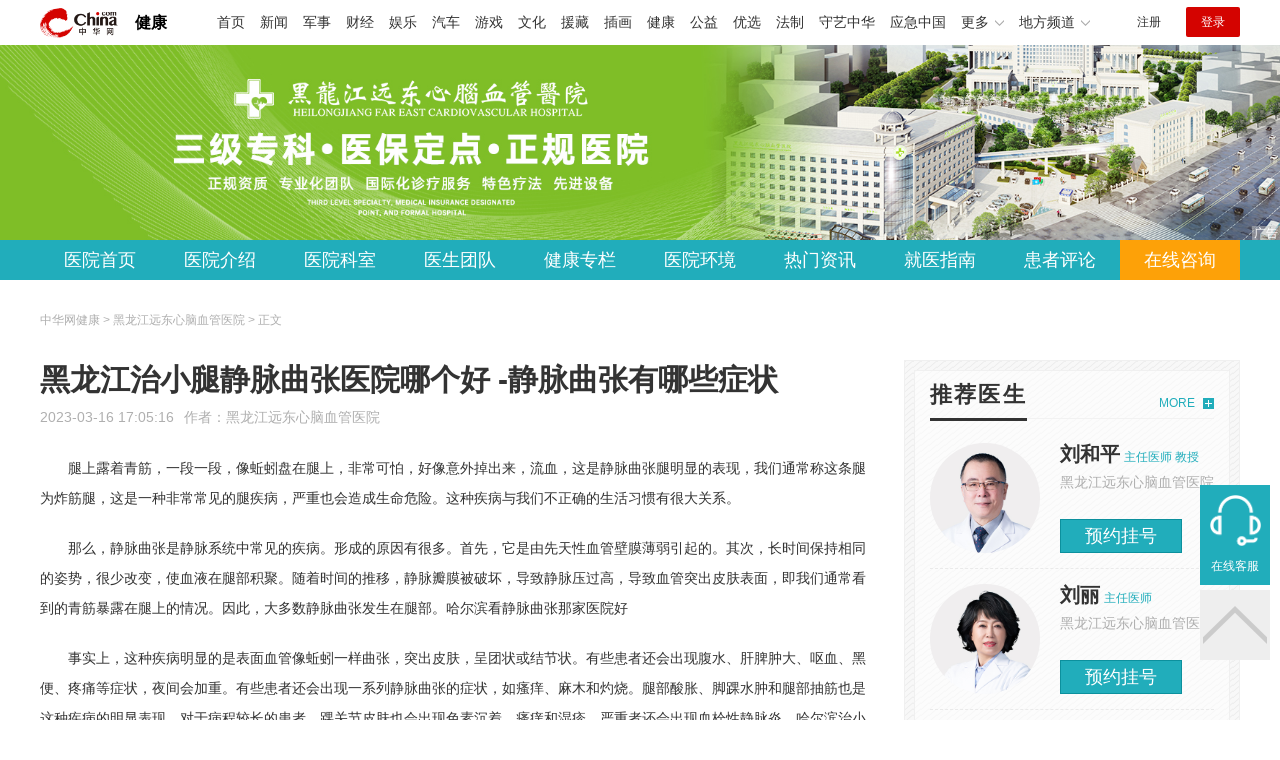

--- FILE ---
content_type: text/html
request_url: https://health.china.com/hljydxnxg/tsyl/20230316/44683720.html
body_size: 7527
content:
<!doctype html>
<html>
    <head>
        <meta charset="utf-8">
        <meta name="viewport" content="width=device-width,initial-scale=1.0,maximum-scale=1.0,minimum-scale=1.0,user-scalable=no"/>
        <link rel="stylesheet" href="/static/v02/css/global.css"/>
<link rel="stylesheet" href="/static/v02/css/style.css"/>
<style type="text/css">
	.friend-title{display:flex;}
	.friend-list{display:none;}
	.friend-list:first-child{display:block;}
</style>
        <title>黑龙江治小腿静脉曲张医院哪个好 -静脉曲张有哪些症状_黑龙江远东心脑血管医院_中华网健康频道</title>
        <meta name="keywords" content="黑龙江治小腿静脉曲张医院哪个好 -静脉曲张有哪些症状,哈尔滨看下肢静脉曲张专科,哈尔滨医院看下肢静脉曲张,哈尔滨治疗下肢静脉曲张医,哈尔滨治疗下肢静脉曲张到,哈尔滨下肢静脉曲张的治疗">
        <meta name="description" content="　　腿上露着青筋，一段一段，像蚯蚓盘在腿上，非常可怕，好像意外掉出来，流血，这是静脉曲张腿明显的表现，我们通常称这条腿为炸筋腿，这是一种非常常见的腿疾病，严重也会造成生命危险。这种疾病与我们不正确的生活习惯有...">
        <meta http-equiv="Cache-Control" content="no-siteapp" />
        <meta http-equiv="Cache-Control" content="no-transform" />
        <meta name="applicable-device" content="pc" />
        <link rel="alternate" media="only screen and (max-width: 640px)" href="http://m.health.china.com/hljydxnxg/tsyl/20230316/44683720.html" />
        <meta name="mobile-agent" content="format=html5;url=http://m.health.china.com/hljydxnxg/tsyl/20230316/44683720.html">
    </head>
    <body>
        
    
<!-- /etc/hospital/pub_head_link.shtml start -->
    <div class="hosp_top_header_bg">
        <div class="hosp_top_header">
            <a href="/" class="logo">健康</a>
<!-- /etc/h_top_2021.shtml Start -->
<link href="//www.china.com/zh_cn/plugin/all/topheader/top_header_style_2021.css" rel="stylesheet">
<div class="top_header_bg">
    <div class="top_header">
        <ul class="top_header_channel">
            <li><a href="//www.china.com/" target="_blank">首页</a></li>
            <li><a href="//news.china.com/" target="_blank">新闻</a></li>
            <li><a href="//military.china.com" target="_blank">军事</a></li>
            <li><a href="//finance.china.com/" target="_blank">财经</a></li>
            <li><a href="//ent.china.com/" target="_blank">娱乐</a></li>
            <li><a href="//auto.china.com/" target="_blank">汽车</a></li>
            <li><a href="//game.china.com/" target="_blank">游戏</a></li>
            <li><a href="//culture.china.com/" target="_blank">文化</a></li>
            <li><a href="//yuanzang.china.com" target="_blank">援藏</a></li>
            <li><a href="//chahua.china.com/" target="_blank">插画</a></li>
            <li><a href="//health.china.com/" target="_blank">健康</a></li>
            <li><a href="//gongyi.china.com/" target="_blank">公益</a></li>
            <li><a href="//youxuan.china.com/" target="_blank">优选</a></li>
            <li><a href="//law.china.com/" target="_blank">法制</a></li>
            <li><a href="//shouyi.china.com/" target="_blank">守艺中华</a></li>
            <li><a href="//news.china.com/EmergencyChina/" target="_blank">应急中国</a></li>
            <li class="top_header_sub">更多<div class="sub"><a href="//fo.china.com/" target="_blank">佛学</a><!-- <a href="//jiu.china.com/" target="_blank">酒业</a> --><a href="//history.china.com" target="_blank">文史</a><a href="//gushici.china.com/" target="_blank">古诗词</a><a href="//art.china.com/renwu/" target="_blank">人物</a><a href="//jiemeng.china.com/" target="_blank">解梦</a><a href="//life.china.com/" target="_blank">生活</a><a href="//business.china.com/" target="_blank">商业</a><a href="//ai5g.china.com/" target="_blank">数智</a></div></li>
            <li class="top_header_sub">地方频道<div class="sub"><!-- <a href="//fj.china.com/" target="_blank">福建</a> --><a href="//hb.china.com/" target="_blank">湖北</a><!-- <a href="//henan.china.com/" target="_blank">河南</a> <a href="//jiangsu.china.com/" target="_blank">江苏</a>--><a href="//sd.china.com/" target="_blank">山东</a><a href="//sx.china.com/" target="_blank">山西</a><a href="//shaanxi.china.com/" target="_blank">丝路</a></div></li>
        </ul>
        <script>(function(){var hover=function(elem,overCallback,outCallback){var isHover=false;var preOvTime=new Date().getTime();function over(e){var curOvTime=new Date().getTime();isHover=true;if(curOvTime-preOvTime>10){overCallback(e,elem)}preOvTime=curOvTime};function out(e){var curOvTime=new Date().getTime();preOvTime=curOvTime;isHover=false;setTimeout(function(){if(!isHover){outCallback(e,elem)}},10)};elem.addEventListener('mouseover',over,false);elem.addEventListener('mouseout',out,false)};var _elem=document.querySelectorAll('.top_header_sub');for(var i=0,j=_elem.length;i<j;i++){hover(_elem[i],function(e,elem){elem.className='top_header_sub over'},function(e,elem){elem.className='top_header_sub'})}})();</script>
        <ul class="top_header_nav">
            <li><span id="headNavLogin" class="headNavLogin"><a id="headNav_reg" href="//passport.china.com/reg/mobile" target="_blank" class="reg">注册</a><a id="headNav_login" href="//passport.china.com/" target="_blank" class="login">登录</a></span></li>
        </ul>
        <script src="//dvsend.china.com/china_login/js/china_api_login.js"></script>
        <script>china_api_login({id:'headNavLogin',initHTML:'<a id="headNav_reg" href="//passport.china.com/reg/mobile" target="_blank" class="reg">注册</a><a id="headNav_login" href="//passport.china.com/" target="_blank" class="login">登录</a>',logonHTML:'<em class="headNavLogout"><span title="[F7:nickname /]"><a href="//passport.china.com/">[F7:nickname /]</a></span>[F7:out /]</em>'});</script>
    </div>
</div>
<!-- /etc/h_top_2021.shtml End -->
        </div>
    </div>
<!-- /etc/hospital/pub_head_link.shtml end -->

    <!-- 头部 -->
    <div id="hosp-header">
        <div id="hosp-header-banner">
            <a href="https://kf9.kuaishang.cn/bs/im.htm?cas=61610___730624&fi=74844&sText=youhua-%e4%b8%ad%e5%8d%8e%e5%ba%b7%e7%bd%91&ref=youhua-%e4%b8%ad%e5%8d%8e%e5%ba%b7%e7%bd%91"><img src="https://img0.utuku.imgcdc.com/uploadimg/health/20240306/82786512-438e-4ba4-8af9-cea040713939.jpg" alt=""></a>
            
        </div>
        <div id="hosp-nav-bg">
            <ul class="hosp-nav">
                <li><a href="https://health.china.com/hljydxnxg/">医院首页</a></li><li><a href="https://health.china.com/hljydxnxg/jianjie/">医院介绍</a></li><li><a href="https://health.china.com/hljydxnxg/keshi/">医院科室</a></li><li><a href="https://health.china.com/hljydxnxg/doctor/">医生团队</a></li><li><a href="https://health.china.com/jkzl/hljydxnxg/">健康专栏</a></li><li><a href="https://health.china.com/hljydxnxg/yiyuanhj/">医院环境</a></li><li><a href="https://health.china.com/hljydxnxg/news/">热门资讯</a></li><li><a href="https://health.china.com/hljydxnxg/jiuyizhinan/">就医指南</a></li><li><a href="https://health.china.com/hljydxnxg/comment/">患者评论</a></li><li class="special"><a href="https://kf9.kuaishang.cn/bs/im.htm?cas=61610___730624&fi=74844&sText=youhua-%e4%b8%ad%e5%8d%8e%e5%ba%b7%e7%bd%91&ref=youhua-%e4%b8%ad%e5%8d%8e%e5%ba%b7%e7%bd%91" rel="nofollow">在线咨询</a></li>
            </ul>
        </div>
    </div>


        <!-- 主体 -->
        <div class="wrap clearfix">
            <div class="wrap-left">
                <div class="crumbs">中华网健康 > 黑龙江远东心脑血管医院 > 正文</div>
                <div class="article-area" id="chan_mainBlk">
                    <div class="article-title" id="chan_newsTitle">黑龙江治小腿静脉曲张医院哪个好 -静脉曲张有哪些症状</div>
                    <div class="article-info"><span class="article-info-time">2023-03-16 17:05:16</span><span class="article-info-source">作者：<a href='http://health.china.com/hljydxnxg/' target='_blank'>黑龙江远东心脑血管医院</a></span>
                    </div>
                    <iframe id="" name="" src="/hospital/2546/common/media.shtml" width="810" height="80" frameborder="0" marginwidth="0" marginheight="0" scrolling="no" allowtransparency="true" ></iframe>
                    <div class="article-content clearfix" id="chan_newsDetail">
                        <p>腿上露着青筋，一段一段，像蚯蚓盘在腿上，非常可怕，好像意外掉出来，流血，这是静脉曲张腿明显的表现，我们通常称这条腿为炸筋腿，这是一种非常常见的腿疾病，严重也会造成生命危险。这种疾病与我们不正确的生活习惯有很大关系。</p> <p>那么，静脉曲张是静脉系统中常见的疾病。形成的原因有很多。首先，它是由先天性血管壁膜薄弱引起的。其次，长时间保持相同的姿势，很少改变，使血液在腿部积聚。随着时间的推移，静脉瓣膜被破坏，导致静脉压过高，导致血管突出皮肤表面，即我们通常看到的青筋暴露在腿上的情况。因此，大多数静脉曲张发生在腿部。哈尔滨看静脉曲张那家医院好</p> <p>事实上，这种疾病明显的是表面血管像蚯蚓一样曲张，突出皮肤，呈团状或结节状。有些患者还会出现腹水、肝脾肿大、呕血、黑便、疼痛等症状，夜间会加重。有些患者还会出现一系列静脉曲张的症状，如瘙痒、麻木和灼烧。腿部酸胀、脚踝水肿和腿部抽筋也是这种疾病的明显表现。对于病程较长的患者，踝关节皮肤也会出现色素沉着、瘙痒和湿疹，严重者还会出现血栓性静脉炎。哈尔滨治小腿静脉曲张手术医院</p> <p>总之，静脉曲张对患者来说是一种非常痛苦的疾病。这种疾病主要发生在人的下肢。它的发生与人的站立姿势密切相关，往往不动，姿势不正确。此外，这种疾病会引起许多症状和严重的血栓形成静脉炎。因此，在日常生活中，我们要改正不对的站立姿势，学会保护下肢。</p>
                    </div>
                    
                    <!-- 内页浮动 -->
                    <div class="article-m-left" id="pc_article_ad"></div>
                </div>
                <!-- 相关阅读 -->
                <div class="wp-title">
                    <h2>相关阅读</h2>
                </div>
                <ul class="hosp-list">
                    
                    
                    <li>
                        <div class="hosp-list-news clearfix">
                            <a href="https://health.china.com/hljydxnxg/tsyl/20210419/39490841.html" target="_blank" class="hosp-list-img">
                                <img src="https://img0.utuku.imgcdc.com/150x150/health/20210419/09e26f5f-69d4-4773-a4e2-9013a542486b.jpg" alt=""></a>
                            <h3>
                                <a href="https://health.china.com/hljydxnxg/tsyl/20210419/39490841.html" target="_blank">下肢静脉曲张的危害是什么?哈尔滨治疗下肢静脉曲张的医院</a>
                            </h3>
                            <p>　　下肢静脉曲张的危害是什么?
　　概要：
　　从临床上看，下肢静脉曲张一旦发生，会对患者的日常生活和工作造成危害，使患者下肢感觉沉重，感到乏力，而且，患者下肢浅静脉会有迂曲扩张现象，另外</p>
                        </div>
                        <div class="hosp-list-info">
                            <span class="hosp-list-time">2023-08-11 14:53:05</span>
                            <span class="hosp-list-tags"><i>静脉曲张</i><i>下肢血管医院</i><i>下肢</i></span>
                        </div>
                    </li>
                    
                    

                    
                    <li>
                        <div class="hosp-list-news clearfix">
                            <a href="https://health.china.com/hljydxnxg/tsyl/20210517/39582414.html" target="_blank" class="hosp-list-img">
                                <img src="https://img3.utuku.imgcdc.com/150x150/health/20210517/434840f7-6e9f-40f6-a139-77bcc82def68.jpg" alt=""></a>
                            <h3>
                                <a href="https://health.china.com/hljydxnxg/tsyl/20210517/39582414.html" target="_blank">哈尔滨静脉曲张治疗 激光微创*治疗下肢静脉曲张?</a>
                            </h3>
                            <p>　　激光微创*治疗下肢静脉曲张?
　　下肢静脉曲张是一种很常见的血管疾病，工作站立时间长、经常负重的人群容易发生。主要表现为下肢浅静脉的迂曲扩张，如"蚯蚓状"。早期仅有外观上的改变，或久站后小腿有酸胀感，晚期则会出现慢性湿疹、慢性溃疡等</p>
                        </div>
                        <div class="hosp-list-info">
                            <span class="hosp-list-time">2023-08-11 14:16:50</span>
                            <span class="hosp-list-tags"><i>哈尔滨治疗下肢血栓医院</i><i>哈尔滨治疗下肢静脉曲张的</i><i>哈尔滨哪个医院看下肢动脉</i><i>哈尔滨治疗下肢静脉曲张医</i><i>哈尔滨治下肢血栓哪家好</i></span>
                        </div>
                    </li>
                    
                    

                    
                    <li>
                        <div class="hosp-list-news clearfix">
                            <a href="https://health.china.com/hljydxnxg/tsyl/20230911/45426994.html" target="_blank" class="hosp-list-img">
                                <img src="https://img0.utuku.imgcdc.com/150x150/health/20230910/63914856-d9c2-4924-bcd1-3462421b027a.jpg" alt=""></a>
                            <h3>
                                <a href="https://health.china.com/hljydxnxg/tsyl/20230911/45426994.html" target="_blank">哈尔滨下肢静脉曲张治疗哪个医院好-下肢静脉曲张的危害</a>
                            </h3>
                            <p>　　下肢静脉曲张在人群中的发病率约为7%。下肢静脉曲张的主要发病机制是大隐静脉流入深静脉的瓣膜不完.全关闭，导致血液回流，增加静脉压力。随着时间的推移，它会导致静脉扩张和扭曲，这就是所谓的静脉曲张。静脉曲张，如小腿，通常发生在低位</p>
                        </div>
                        <div class="hosp-list-info">
                            <span class="hosp-list-time">2023-09-11 09:41:52</span>
                            <span class="hosp-list-tags"><i>哈尔滨静脉曲张治疗多少费</i></span>
                        </div>
                    </li>
                    
                    

                    
                    <li>
                        <div class="hosp-list-news clearfix">
                            <a href="https://health.china.com/hljydxnxg/tsyl/20210514/39575069.html" target="_blank" class="hosp-list-img">
                                <img src="https://img3.utuku.imgcdc.com/150x150/health/20210514/92b09419-8990-4087-9fe3-bf80f5adacaa.jpg" alt=""></a>
                            <h3>
                                <a href="https://health.china.com/hljydxnxg/tsyl/20210514/39575069.html" target="_blank">如何治疗下肢静脉曲张?哈尔滨静脉曲张专业的医院</a>
                            </h3>
                            <p>　　如何治疗下肢静脉曲张?
　　概述：
　　下肢静脉曲张的患者，需要进行手术治疗，当然术前的检查和评估非常的重要，要排除手术禁忌，确保手术*顺利进行，而且，下肢静脉曲张作为临床上的常见病、多发病，一旦发生，会严重干扰到患者的日常生活和工作</p>
                        </div>
                        <div class="hosp-list-info">
                            <span class="hosp-list-time">2023-08-11 14:07:03</span>
                            <span class="hosp-list-tags"><i>哈尔滨静脉曲张专业的医院</i><i>哈尔滨静脉曲张治疗</i><i>哈尔滨静脉血栓哪个医院好</i><i>哈尔滨静脉曲张专科医院</i><i>哈尔滨静脉曲张医院医院</i></span>
                        </div>
                    </li>
                    
                    

                    
                    <li>
                        <div class="hosp-list-news clearfix">
                            <a href="https://health.china.com/hljydxnxg/tsyl/20230809/45282319.html" target="_blank" class="hosp-list-img">
                                <img src="https://img2.utuku.imgcdc.com/150x150/health/20230809/1411218d-dbe6-446b-9ce1-fbe068a64c22.jpg" alt=""></a>
                            <h3>
                                <a href="https://health.china.com/hljydxnxg/tsyl/20230809/45282319.html" target="_blank">哈尔滨治疗静脉曲张医院排名-下肢静脉曲张临床表现</a>
                            </h3>
                            <p>　血栓性浅静脉炎，又称浅静脉血栓形成，是指伴有静脉内血栓形成和管腔闭塞的皮下浅静脉血管急性无菌性炎症。静脉血栓形成的原因有很多，如创伤、手术、妊娠、分娩、心脏病、恶性肿瘤、口服避孕药、长期站立、蹲下、久坐、长时间躺下等</p>
                        </div>
                        <div class="hosp-list-info">
                            <span class="hosp-list-time">2023-08-10 05:07:06</span>
                            <span class="hosp-list-tags"><i>哈尔滨治下肢静脉曲张专科</i></span>
                        </div>
                    </li>
                    
                    

                </ul>

            </div>
            <div class="wrap-right">
                <!-- pc 右侧 广告 通用 start -->
                
<div class="media-list-right mt0"></div>
                <!-- pc 右侧 广告 通用 end -->
                <!--推荐医生start-->
                
<div class="wp_right_bg mt40">
    <div class="wp_right_bg_inner">
        <div class="side-hd">
            <h2>推荐医生</h2>
            <a class="more" href="https://health.china.com/hljydxnxg/doctor/">MORE</a>
        </div>

        <ul class="hosp-list-dr">
            
            <li><a href="https://health.china.com/hljydxnxg/doctor_41691/" target="_blank"><img src="https://img3.utuku.imgcdc.com/uploadimg/health/20240306/bb1432fe-c9d4-4023-99b2-80b10b8e3e72.jpg" alt="刘和平">
                <em>刘和平</em>
            </a><strong>主任医师 教授</strong>
                <p>黑龙江远东心脑血管医院</p>
                <div class="hosp-list-btn"><a href="https://health.china.com/hljydxnxg/doctor_41691/" target="_blank" class="btn bg-green">预约挂号</a></div>
            </li>
            

            <li><a href="https://health.china.com/hljydxnxg/doctor_41694/" target="_blank"><img src="https://img2.utuku.imgcdc.com/uploadimg/health/20240306/938bc222-a085-43af-bb93-6823fb9b2a13.jpg" alt="刘丽">
                <em>刘丽</em>
            </a><strong>主任医师 </strong>
                <p>黑龙江远东心脑血管医院</p>
                <div class="hosp-list-btn"><a href="https://health.china.com/hljydxnxg/doctor_41694/" target="_blank" class="btn bg-green">预约挂号</a></div>
            </li>
            

            <li><a href="https://health.china.com/hljydxnxg/doctor_42103/" target="_blank"><img src="https://img2.utuku.imgcdc.com/uploadimg/health/20240306/cee07d6b-30f5-4956-8761-ef0015f48a9f.jpg" alt="王智">
                <em>王智</em>
            </a><strong>主任医师 教授</strong>
                <p>黑龙江远东心脑血管医院</p>
                <div class="hosp-list-btn"><a href="https://health.china.com/hljydxnxg/doctor_42103/" target="_blank" class="btn bg-green">预约挂号</a></div>
            </li>
            


        </ul>
    </div>
</div>

                <!--推荐医生end-->
                <!--热词搜索start-->
                <!-- 热词搜索去掉 工单#6125 -->

                <!--热词搜索end-->
                <!--热门资讯start-->
                
<div class="wp_right_bg mt40">
    <div class="wp_right_bg_inner">
        <div class="side-hd">
            <h2>相关资讯</h2>
            <a class="more" href="https://health.china.com/hljydxnxg/news/">MORE</a>
        </div>
        <ul class="hosp-list-txt">
            
            <li><a href="https://health.china.com/hljydxnxg/news/20251009/48886211.html" target="_blank">【今日推荐】哈尔滨专治心血管狭窄的医院-什么原因会导致心肌缺血发生？</a></li>
            

            <li><a href="https://health.china.com/hljydxnxg/news/20250718/48625933.html" target="_blank">【实力推荐】哈尔滨心脑血管病医院排名-吸烟对心脑血管产生的的影响</a></li>
            

            <li><a href="https://health.china.com/hljydxnxg/news/20250612/48457458.html" target="_blank">【今日速看】哈尔滨市专业治疗脑梗医院-脑梗塞饮食原则有哪些</a></li>
            

            <li><a href="https://health.china.com/hljydxnxg/news/20250603/48414644.html" target="_blank">【今日新排名】脑梗哈尔滨医院排行-脑中风有什么前兆反应</a></li>
            

            <li><a href="https://health.china.com/hljydxnxg/news/20250305/48044705.html" target="_blank">【品牌医院】哈尔滨心绞痛专业医院-心脏痛是心梗的前兆吗</a></li>
            

            <li><a href="https://health.china.com/hljydxnxg/news/20250305/48044233.html" target="_blank">【今日新排名】心悸会有什么症状</a></li>
            

            <li><a href="https://health.china.com/hljydxnxg/news/20250217/47981816.html" target="_blank">【看点精选】哈尔滨脑膜瘤专科医院-怀疑脑瘤做什么检查</a></li>
            

            <li><a href="https://health.china.com/hljydxnxg/news/20250205/47930413.html" target="_blank">【实力推荐】了解冠心病4个紧急措施</a></li>
            

            <li><a href="https://health.china.com/hljydxnxg/news/20241219/47767808.html" target="_blank">【重点公布】哈尔滨哪家专治腿部血管堵塞-左腿疼痛是什么原因</a></li>
            

            <li><a href="https://health.china.com/hljydxnxg/news/20241108/47543741.html" target="_blank">【品牌医院】哈尔滨看胃肠好的医院-胃肠功能障碍如何调理</a></li>
            

        </ul>
    </div>
</div>

                <!--热门资讯end-->
                <!--特色医疗start-->
                
<div class="wp_right_bg mt40">
    <div class="wp_right_bg_inner">
        <div class="side-hd">
            <h2>健康专栏</h2>
            <a class="more" href="https://health.china.com/jkzl/hljydxnxg/">MORE</a>
        </div>
        <ul class="hosp-list-txt">
            
            <li><a href="https://health.china.com/jkzl/hljydxnxg/20260122/49187214.html" target="_blank">【品牌医院】哈尔滨市好的专业心律不齐医院-心律不齐的症状及危害</a></li>
            

            <li><a href="https://health.china.com/jkzl/hljydxnxg/20260122/49187211.html" target="_blank">【在线预约】哈尔滨市治疗心衰医院排名-心衰什么原因怎么办</a></li>
            

            <li><a href="https://health.china.com/jkzl/hljydxnxg/20260122/49187210.html" target="_blank">【公开推荐】哈尔滨市心绞痛正规的医院--心绞痛的表现主要是什么</a></li>
            

            <li><a href="https://health.china.com/jkzl/hljydxnxg/20260122/49187128.html" target="_blank">【实力排名】哈尔滨市那家医院看肾结石好-肾结石有些什么症状</a></li>
            

            <li><a href="https://health.china.com/jkzl/hljydxnxg/20260122/49187127.html" target="_blank">【品牌医院】哈尔滨哪个地方治房颤比较好-房颤的形成和危害</a></li>
            

            <li><a href="https://health.china.com/jkzl/hljydxnxg/20260122/49187126.html" target="_blank">【全新公布】哈尔滨市治静脉曲张医院排名-静脉曲张有哪些症状</a></li>
            

            <li><a href="https://health.china.com/jkzl/hljydxnxg/20260122/49187124.html" target="_blank">【实力排名】哈尔滨看冠心病医院哪家好-冠心病是因为什么原因引起的</a></li>
            

            <li><a href="https://health.china.com/jkzl/hljydxnxg/20260122/49187123.html" target="_blank">【全新公布】哈尔滨静脉血栓医院哪个医院好-引起静脉血栓的原因</a></li>
            

            <li><a href="https://health.china.com/jkzl/hljydxnxg/20260122/49187119.html" target="_blank">【实力排名】哈尔滨哪家脑供血不足比较好-脑供血不足都会有什么表现</a></li>
            

            <li><a href="https://health.china.com/jkzl/hljydxnxg/20260122/49187117.html" target="_blank">【在线预约】哈尔滨治疗脑梗哪家医院好-如何有效预防脑梗的发生</a></li>
            

        </ul>
    </div>
</div>

                <!--特色医疗end-->
            </div>
        </div>
        <div class="media-fixed mf-l" id="pc_xuanfu_duilian_left"></div>
<input type="hidden" name="hospital_dir" id="hospital_dir" value="hljydxnxg"/>
        <!--hospital foot start-->
<div class="hosp-contact">
     <ul class="hosp-nav">
        <li><a href="https://health.china.com/hljydxnxg/">医院首页</a></li><li><a href="https://health.china.com/hljydxnxg/jianjie/">医院介绍</a></li><li><a href="https://health.china.com/hljydxnxg/keshi/">医院科室</a></li><li><a href="https://health.china.com/hljydxnxg/doctor/">医生团队</a></li><li><a href="https://health.china.com/jkzl/hljydxnxg/">健康专栏</a></li><li><a href="https://health.china.com/hljydxnxg/yiyuanhj/">医院环境</a></li><li><a href="https://health.china.com/hljydxnxg/news/">热门资讯</a></li><li><a href="https://health.china.com/hljydxnxg/jiuyizhinan/">就医指南</a></li><li><a href="https://health.china.com/hljydxnxg/comment/">患者评论</a></li><li class="special"><a href="https://kf9.kuaishang.cn/bs/im.htm?cas=61610___730624&fi=74844&sText=youhua-%e4%b8%ad%e5%8d%8e%e5%ba%b7%e7%bd%91&ref=youhua-%e4%b8%ad%e5%8d%8e%e5%ba%b7%e7%bd%91" rel="nofollow">在线咨询</a></li>
    </ul>
</div>
<div id="hosp-footer-bg">
    <div id="hosp-footer">
        <div class="hosp-copy-btn">
            <a href="https://kf9.kuaishang.cn/bs/im.htm?cas=61610___730624&fi=74844&sText=youhua-%e4%b8%ad%e5%8d%8e%e5%ba%b7%e7%bd%91&ref=youhua-%e4%b8%ad%e5%8d%8e%e5%ba%b7%e7%bd%91" target="_blank" class="btn bg-green">预约挂号</a>
            <a href="https://kf9.kuaishang.cn/bs/im.htm?cas=61610___730624&fi=74844&sText=youhua-%e4%b8%ad%e5%8d%8e%e5%ba%b7%e7%bd%91&ref=youhua-%e4%b8%ad%e5%8d%8e%e5%ba%b7%e7%bd%91" target="_blank" class="btn bg-white">在线咨询</a>
        </div>
        <div class="hosp-footer-qr"><img src="https://img0.utuku.imgcdc.com/uploadimg/health/20210408/7b2ff8dc-b8b3-4678-aef2-795d318d447f.jpg" alt="黑龙江远东心脑血管医院预约挂号"></div>
        <div class="hosp-copy">
            <p class="hosp-copy-name">黑龙江远东心脑血管医院<span>(黑龙江心脑血管专科医院、哈尔滨心脑血管医院)</span></p>
            <p class="hosp-copy-addr">黑龙江省哈尔滨市香坊区通乡街169号</p>
            <p class="hosp-copy-tel">0451-81356767</p>
            <p>版权所有：黑龙江远东心脑血管医院</p>
            <p class="hosp-copy-declare">申明：中华网健康频道登载此文出于传递更多信息之目的，并不意味着赞同其观点或证实其描述。文章内容仅供参考，具体治疗及选购请咨询医生或相关专业人士。</p>
        </div>
    </div>
</div>

<div class="fixed-toolbar">
    <a href="https://kf9.kuaishang.cn/bs/im.htm?cas=61610___730624&fi=74844&sText=youhua-%e4%b8%ad%e5%8d%8e%e5%ba%b7%e7%bd%91&ref=youhua-%e4%b8%ad%e5%8d%8e%e5%ba%b7%e7%bd%91" class="online-service">在线客服</a>
    <span class="gotop"></span>
</div>
<!--hospital foot end-->

        <script src="/static/v02/js/jquery-3.4.1.min.js"></script>
<script src="/static/v02/js/jquery.SuperSlide.2.1.3.js"></script>
<script src="/static/v02/js/main.js"></script>
<script src="/static/v02/js/media.min.js"></script>
<script type="text/javascript">
	$('.friend-titleLsit span').on('click',function(){
		var $this = $(this);
		var pid = $this.attr('data-value');
		$('#sl_'+pid).show().siblings().hide();
	})
</script>
<!--统计代码-->
<script>
var _hmt = _hmt || [];
(function() {
var hm = document.createElement("script");
hm.src = "https://hm.baidu.com/hm.js?52674a7a080f42871737e0b0591bc9f1";
var s = document.getElementsByTagName("script")[0]; 
s.parentNode.insertBefore(hm, s);
})();
</script>
      
    </body>
</html>